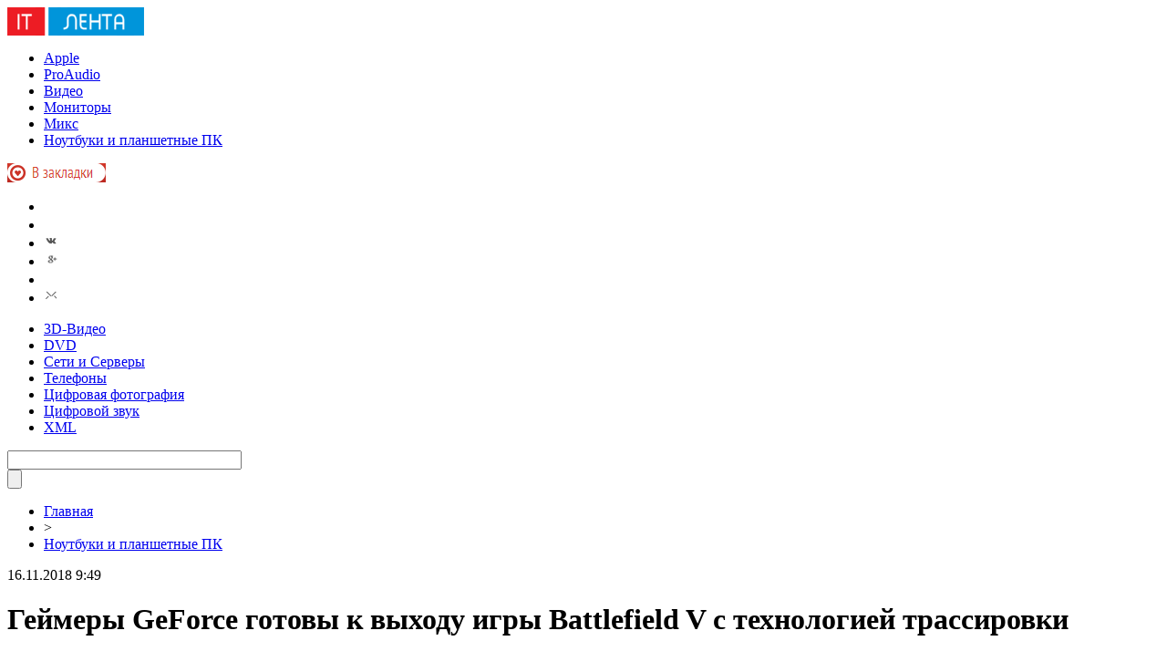

--- FILE ---
content_type: text/html; charset=UTF-8
request_url: http://gogofiles.net/gejmery-geforce-gotovy-k-vyxodu-igry-battlefield-v-s-texnologiej-trassirovki/
body_size: 8335
content:
<!DOCTYPE html PUBLIC "-//W3C//DTD XHTML 1.0 Transitional//EN" "http://www.w3.org/TR/xhtml1/DTD/xhtml1-transitional.dtd">
<html xmlns="http://www.w3.org/1999/xhtml">
<head>
<meta http-equiv="Content-Type" content="text/html; charset=utf-8" />

<title>Геймеры GeForce готовы к выходу игры Battlefield V с технологией трассировки</title>
<meta name="description" content="Геймеры GeForce готовы к игре всегда, а с выходом новейшей сборки драйверов Game Ready игроки полностью готовы к выходу Battlefield V с технологией трассировки лучей в реальном времени с использованием технологии DXR. Новейший драйвер также обеспечивает наилучший геймплей в Hitman 2 и Fallout 76." />

<link rel="Shortcut Icon" href="http://gogofiles.net/favicon.png" type="image/x-icon" />
<link rel="alternate" type="application/rss+xml" title="Лента IT - RSS" href="http://gogofiles.net/feed/" />
<link rel="stylesheet" href="http://gogofiles.net/wp-content/themes/it/style.css" type="text/css" />
<script src="//ajax.googleapis.com/ajax/libs/jquery/2.1.4/jquery.min.js"></script>
<link href='http://fonts.googleapis.com/css?family=Cuprum:400,400italic&subset=cyrillic' rel='stylesheet' type='text/css'>
<script src="http://gogofiles.net/jquery.lockfixed.min.js"></script><meta name='robots' content='max-image-preview:large' />
<style id='classic-theme-styles-inline-css' type='text/css'>
/*! This file is auto-generated */
.wp-block-button__link{color:#fff;background-color:#32373c;border-radius:9999px;box-shadow:none;text-decoration:none;padding:calc(.667em + 2px) calc(1.333em + 2px);font-size:1.125em}.wp-block-file__button{background:#32373c;color:#fff;text-decoration:none}
</style>
<style id='global-styles-inline-css' type='text/css'>
body{--wp--preset--color--black: #000000;--wp--preset--color--cyan-bluish-gray: #abb8c3;--wp--preset--color--white: #ffffff;--wp--preset--color--pale-pink: #f78da7;--wp--preset--color--vivid-red: #cf2e2e;--wp--preset--color--luminous-vivid-orange: #ff6900;--wp--preset--color--luminous-vivid-amber: #fcb900;--wp--preset--color--light-green-cyan: #7bdcb5;--wp--preset--color--vivid-green-cyan: #00d084;--wp--preset--color--pale-cyan-blue: #8ed1fc;--wp--preset--color--vivid-cyan-blue: #0693e3;--wp--preset--color--vivid-purple: #9b51e0;--wp--preset--gradient--vivid-cyan-blue-to-vivid-purple: linear-gradient(135deg,rgba(6,147,227,1) 0%,rgb(155,81,224) 100%);--wp--preset--gradient--light-green-cyan-to-vivid-green-cyan: linear-gradient(135deg,rgb(122,220,180) 0%,rgb(0,208,130) 100%);--wp--preset--gradient--luminous-vivid-amber-to-luminous-vivid-orange: linear-gradient(135deg,rgba(252,185,0,1) 0%,rgba(255,105,0,1) 100%);--wp--preset--gradient--luminous-vivid-orange-to-vivid-red: linear-gradient(135deg,rgba(255,105,0,1) 0%,rgb(207,46,46) 100%);--wp--preset--gradient--very-light-gray-to-cyan-bluish-gray: linear-gradient(135deg,rgb(238,238,238) 0%,rgb(169,184,195) 100%);--wp--preset--gradient--cool-to-warm-spectrum: linear-gradient(135deg,rgb(74,234,220) 0%,rgb(151,120,209) 20%,rgb(207,42,186) 40%,rgb(238,44,130) 60%,rgb(251,105,98) 80%,rgb(254,248,76) 100%);--wp--preset--gradient--blush-light-purple: linear-gradient(135deg,rgb(255,206,236) 0%,rgb(152,150,240) 100%);--wp--preset--gradient--blush-bordeaux: linear-gradient(135deg,rgb(254,205,165) 0%,rgb(254,45,45) 50%,rgb(107,0,62) 100%);--wp--preset--gradient--luminous-dusk: linear-gradient(135deg,rgb(255,203,112) 0%,rgb(199,81,192) 50%,rgb(65,88,208) 100%);--wp--preset--gradient--pale-ocean: linear-gradient(135deg,rgb(255,245,203) 0%,rgb(182,227,212) 50%,rgb(51,167,181) 100%);--wp--preset--gradient--electric-grass: linear-gradient(135deg,rgb(202,248,128) 0%,rgb(113,206,126) 100%);--wp--preset--gradient--midnight: linear-gradient(135deg,rgb(2,3,129) 0%,rgb(40,116,252) 100%);--wp--preset--font-size--small: 13px;--wp--preset--font-size--medium: 20px;--wp--preset--font-size--large: 36px;--wp--preset--font-size--x-large: 42px;--wp--preset--spacing--20: 0.44rem;--wp--preset--spacing--30: 0.67rem;--wp--preset--spacing--40: 1rem;--wp--preset--spacing--50: 1.5rem;--wp--preset--spacing--60: 2.25rem;--wp--preset--spacing--70: 3.38rem;--wp--preset--spacing--80: 5.06rem;--wp--preset--shadow--natural: 6px 6px 9px rgba(0, 0, 0, 0.2);--wp--preset--shadow--deep: 12px 12px 50px rgba(0, 0, 0, 0.4);--wp--preset--shadow--sharp: 6px 6px 0px rgba(0, 0, 0, 0.2);--wp--preset--shadow--outlined: 6px 6px 0px -3px rgba(255, 255, 255, 1), 6px 6px rgba(0, 0, 0, 1);--wp--preset--shadow--crisp: 6px 6px 0px rgba(0, 0, 0, 1);}:where(.is-layout-flex){gap: 0.5em;}:where(.is-layout-grid){gap: 0.5em;}body .is-layout-flex{display: flex;}body .is-layout-flex{flex-wrap: wrap;align-items: center;}body .is-layout-flex > *{margin: 0;}body .is-layout-grid{display: grid;}body .is-layout-grid > *{margin: 0;}:where(.wp-block-columns.is-layout-flex){gap: 2em;}:where(.wp-block-columns.is-layout-grid){gap: 2em;}:where(.wp-block-post-template.is-layout-flex){gap: 1.25em;}:where(.wp-block-post-template.is-layout-grid){gap: 1.25em;}.has-black-color{color: var(--wp--preset--color--black) !important;}.has-cyan-bluish-gray-color{color: var(--wp--preset--color--cyan-bluish-gray) !important;}.has-white-color{color: var(--wp--preset--color--white) !important;}.has-pale-pink-color{color: var(--wp--preset--color--pale-pink) !important;}.has-vivid-red-color{color: var(--wp--preset--color--vivid-red) !important;}.has-luminous-vivid-orange-color{color: var(--wp--preset--color--luminous-vivid-orange) !important;}.has-luminous-vivid-amber-color{color: var(--wp--preset--color--luminous-vivid-amber) !important;}.has-light-green-cyan-color{color: var(--wp--preset--color--light-green-cyan) !important;}.has-vivid-green-cyan-color{color: var(--wp--preset--color--vivid-green-cyan) !important;}.has-pale-cyan-blue-color{color: var(--wp--preset--color--pale-cyan-blue) !important;}.has-vivid-cyan-blue-color{color: var(--wp--preset--color--vivid-cyan-blue) !important;}.has-vivid-purple-color{color: var(--wp--preset--color--vivid-purple) !important;}.has-black-background-color{background-color: var(--wp--preset--color--black) !important;}.has-cyan-bluish-gray-background-color{background-color: var(--wp--preset--color--cyan-bluish-gray) !important;}.has-white-background-color{background-color: var(--wp--preset--color--white) !important;}.has-pale-pink-background-color{background-color: var(--wp--preset--color--pale-pink) !important;}.has-vivid-red-background-color{background-color: var(--wp--preset--color--vivid-red) !important;}.has-luminous-vivid-orange-background-color{background-color: var(--wp--preset--color--luminous-vivid-orange) !important;}.has-luminous-vivid-amber-background-color{background-color: var(--wp--preset--color--luminous-vivid-amber) !important;}.has-light-green-cyan-background-color{background-color: var(--wp--preset--color--light-green-cyan) !important;}.has-vivid-green-cyan-background-color{background-color: var(--wp--preset--color--vivid-green-cyan) !important;}.has-pale-cyan-blue-background-color{background-color: var(--wp--preset--color--pale-cyan-blue) !important;}.has-vivid-cyan-blue-background-color{background-color: var(--wp--preset--color--vivid-cyan-blue) !important;}.has-vivid-purple-background-color{background-color: var(--wp--preset--color--vivid-purple) !important;}.has-black-border-color{border-color: var(--wp--preset--color--black) !important;}.has-cyan-bluish-gray-border-color{border-color: var(--wp--preset--color--cyan-bluish-gray) !important;}.has-white-border-color{border-color: var(--wp--preset--color--white) !important;}.has-pale-pink-border-color{border-color: var(--wp--preset--color--pale-pink) !important;}.has-vivid-red-border-color{border-color: var(--wp--preset--color--vivid-red) !important;}.has-luminous-vivid-orange-border-color{border-color: var(--wp--preset--color--luminous-vivid-orange) !important;}.has-luminous-vivid-amber-border-color{border-color: var(--wp--preset--color--luminous-vivid-amber) !important;}.has-light-green-cyan-border-color{border-color: var(--wp--preset--color--light-green-cyan) !important;}.has-vivid-green-cyan-border-color{border-color: var(--wp--preset--color--vivid-green-cyan) !important;}.has-pale-cyan-blue-border-color{border-color: var(--wp--preset--color--pale-cyan-blue) !important;}.has-vivid-cyan-blue-border-color{border-color: var(--wp--preset--color--vivid-cyan-blue) !important;}.has-vivid-purple-border-color{border-color: var(--wp--preset--color--vivid-purple) !important;}.has-vivid-cyan-blue-to-vivid-purple-gradient-background{background: var(--wp--preset--gradient--vivid-cyan-blue-to-vivid-purple) !important;}.has-light-green-cyan-to-vivid-green-cyan-gradient-background{background: var(--wp--preset--gradient--light-green-cyan-to-vivid-green-cyan) !important;}.has-luminous-vivid-amber-to-luminous-vivid-orange-gradient-background{background: var(--wp--preset--gradient--luminous-vivid-amber-to-luminous-vivid-orange) !important;}.has-luminous-vivid-orange-to-vivid-red-gradient-background{background: var(--wp--preset--gradient--luminous-vivid-orange-to-vivid-red) !important;}.has-very-light-gray-to-cyan-bluish-gray-gradient-background{background: var(--wp--preset--gradient--very-light-gray-to-cyan-bluish-gray) !important;}.has-cool-to-warm-spectrum-gradient-background{background: var(--wp--preset--gradient--cool-to-warm-spectrum) !important;}.has-blush-light-purple-gradient-background{background: var(--wp--preset--gradient--blush-light-purple) !important;}.has-blush-bordeaux-gradient-background{background: var(--wp--preset--gradient--blush-bordeaux) !important;}.has-luminous-dusk-gradient-background{background: var(--wp--preset--gradient--luminous-dusk) !important;}.has-pale-ocean-gradient-background{background: var(--wp--preset--gradient--pale-ocean) !important;}.has-electric-grass-gradient-background{background: var(--wp--preset--gradient--electric-grass) !important;}.has-midnight-gradient-background{background: var(--wp--preset--gradient--midnight) !important;}.has-small-font-size{font-size: var(--wp--preset--font-size--small) !important;}.has-medium-font-size{font-size: var(--wp--preset--font-size--medium) !important;}.has-large-font-size{font-size: var(--wp--preset--font-size--large) !important;}.has-x-large-font-size{font-size: var(--wp--preset--font-size--x-large) !important;}
.wp-block-navigation a:where(:not(.wp-element-button)){color: inherit;}
:where(.wp-block-post-template.is-layout-flex){gap: 1.25em;}:where(.wp-block-post-template.is-layout-grid){gap: 1.25em;}
:where(.wp-block-columns.is-layout-flex){gap: 2em;}:where(.wp-block-columns.is-layout-grid){gap: 2em;}
.wp-block-pullquote{font-size: 1.5em;line-height: 1.6;}
</style>
<script type="text/javascript" id="wp-postviews-cache-js-extra">
/* <![CDATA[ */
var viewsCacheL10n = {"admin_ajax_url":"http:\/\/gogofiles.net\/wp-admin\/admin-ajax.php","post_id":"52235"};
/* ]]> */
</script>
<script type="text/javascript" src="http://gogofiles.net/wp-content/plugins/post-views-counter-x/postviews-cache.js?ver=6.5.5" id="wp-postviews-cache-js"></script>
<link rel="canonical" href="http://gogofiles.net/gejmery-geforce-gotovy-k-vyxodu-igry-battlefield-v-s-texnologiej-trassirovki/" />
<link rel="alternate" type="application/json+oembed" href="http://gogofiles.net/wp-json/oembed/1.0/embed?url=http%3A%2F%2Fgogofiles.net%2Fgejmery-geforce-gotovy-k-vyxodu-igry-battlefield-v-s-texnologiej-trassirovki%2F" />
<link rel="alternate" type="text/xml+oembed" href="http://gogofiles.net/wp-json/oembed/1.0/embed?url=http%3A%2F%2Fgogofiles.net%2Fgejmery-geforce-gotovy-k-vyxodu-igry-battlefield-v-s-texnologiej-trassirovki%2F&#038;format=xml" />
<link rel="icon" href="http://gogofiles.net/wp-content/uploads/2017/04/cropped-fav-gogo-32x32.png" sizes="32x32" />
<link rel="icon" href="http://gogofiles.net/wp-content/uploads/2017/04/cropped-fav-gogo-192x192.png" sizes="192x192" />
<link rel="apple-touch-icon" href="http://gogofiles.net/wp-content/uploads/2017/04/cropped-fav-gogo-180x180.png" />
<meta name="msapplication-TileImage" content="http://gogofiles.net/wp-content/uploads/2017/04/cropped-fav-gogo-270x270.png" />
</head>


<body>
<div class="meko">

<div class="header">
	<div class="line1">
		<div class="ilogo"><a href="http://gogofiles.net/"><img src="http://gogofiles.net/pic/logo.png" width="150" height="31" alt="Лента IT" /></a></div>
		<div class="imenu1">
			<div class="lentas">
			<ul>
				<li><a href="http://gogofiles.net/apple/">Apple</a></li>
				<li><a href="http://gogofiles.net/proaudio/">ProAudio</a></li>
				<li><a href="http://gogofiles.net/video/">Видео</a></li>
				<li><a href="http://gogofiles.net/video/monitory-i-tv-tyunery/">Мониторы</a></li>
				<li><a href="http://gogofiles.net/miks/">Микс</a></li>
				<li><a href="http://gogofiles.net/noutbuki-i-planshetnye-pk/">Ноутбуки и планшетные ПК</a></li>
			</ul>
			</div>
			<div class="zaklad">
				<a onclick="alert('Чтобы добавить сайт в закладки, нажмите комбинацию клавиш Ctrl+D');return false;" href="#"><img src="http://gogofiles.net/pic/zakladki.png" width="108" height="21" alt="Добавить в закладки" /></a>
			</div>
		</div>
		<!--noindex-->
		<div class="isoc">
		<ul>
			<li><a href="http://gogofiles.net/" rel="nofollow" target="_blank"><img src="http://gogofiles.net/pic/sfb.png" width="16" height="16" /></a></li>
			<li><a href="http://gogofiles.net/" rel="nofollow" target="_blank"><img src="http://gogofiles.net/pic/stw.png" width="16" height="16" /></a></li>
			<li><a href="http://gogofiles.net/" rel="nofollow" target="_blank"><img src="http://gogofiles.net/pic/svk.png" width="16" height="16" /></a></li>
			<li><a href="http://gogofiles.net/karta-saita/"><img src="http://gogofiles.net/pic/sgoo.png" width="16" height="16" /></a></li>
			<li><a href="http://gogofiles.net/feed/"><img src="http://gogofiles.net/pic/srss.png" width="16" height="16" /></a></li>
			<li><img src="http://gogofiles.net/pic/smail.png" width="16" height="16" /></li>
		</ul>
		</div>
		<!--/noindex-->
	</div>
	<div class="line2">
		<div class="menuha">
			<div class="samomenu">
			<ul>
				<li><a href="http://gogofiles.net/video/3d-video/">3D-Видео</a></li>
				<li><a href="http://gogofiles.net/video/novosti-dvd-i-domashnix-kinoteatrov/">DVD</a></li>
				<li><a href="http://gogofiles.net/seti-i-servery/">Сети и Серверы</a></li>
				<li><a href="http://gogofiles.net/telefony/">Телефоны</a></li>
				<li><a href="http://gogofiles.net/cifrovaya-fotografiya/">Цифровая фотография</a></li>
				<li><a href="http://gogofiles.net/cifrovoj-zvuk/">Цифровой звук</a></li>
				<li><a href="http://gogofiles.net/sitemap.xml">XML</a></li>
			</ul>
			</div>
			<div class="poiska">
				<form method="get" id="searchform" action="/index.php">
				<div class="search">
					<div class="searchbg"><input type="text" name="s" id="s" size="30" value="" /></div>
					<div class="searchbtn"><input type="submit" class="searchsubmit" value="" /></div>
				</div>
				</form>
			</div>
		</div>
		<div class="tellnews"></div>
	</div>
</div>

<div class="container">
<div class="mainco2">
		
		<div class="krotime">
			<div class="hleb"><div id="breadcrumb"><ul><li><a href="http://gogofiles.net">Главная</a></li><li>&gt;</li><li><a href="http://gogofiles.net/noutbuki-i-planshetnye-pk/">Ноутбуки и планшетные ПК</a></li></ul></div></div>
			<div class="times">16.11.2018 9:49</div>
		</div>	
		<div class="zagolovok"><h1>Геймеры GeForce готовы к выходу игры Battlefield V с технологией трассировки</h1></div>
										<div class="ccont2">
						<p>Геймеры GeForce готовы к игре всегда, а с выходом новейшей сборки драйверов Game Ready игроки полностью готовы к выходу Battlefield V с технологией трассировки лучей в реальном времени с использованием технологии DXR. </p>
<p>Новейший драйвер также обеспечивает наилучший геймплей в Hitman 2 и Fallout 76.<br />Драйверы NVIDIA Game Ready выходят в день или накануне выхода популярных игр, чтобы обеспечить в новых играх наилучший геймплей. Инженеры NVIDIA до последней минуты работают над оптимизацией производительности в играх.  Дополнительной гарантией качества драйверов Game Ready является сертификат WHQL от Microsoft.  <br />Драйверы Game Ready  - это не только гарантия стабильно высокой производительности GeForce в играх, но и новые возможности и впечатления для геймеров. Актуальная сборка Game Ready драйвера обеспечивает поддержку трассировки лучей в реальном времени с использованием технологии DXR в игре Battlefield V.</p>
<p></p>
<p><!--noindex--><a href="http://gogofiles.net/red.php?http://itnews.com.ua/news/87858-gejmery-geforce-gotovy-k-vykhodu-igry-battlefield-v-s-tekhnologiej-trassirovki" rel="nofollow" target="_blank">Источник</a><!--/noindex--></p>
						</div>
							
		
		
	
			<div id="kovka">
				<div id="kupala">
				<div class="gorea"><p>Рекомендовано к прочтению</p></div>
				<ul>
								<li><a href="http://gogofiles.net/sozdanie-ustojchivoj-ekosistemy-rol-oppo-kak-otvetstvennogo-mirovogo-brenda/">Создание устойчивой экосистемы: роль OPPO как ответственного мирового бренда</a></li>
								<li><a href="http://gogofiles.net/podarki-za-kibergigienu-startoval-xakaton-cifrovoj-gramotnosti/">Подарки за кибергигиену: стартовал хакатон цифровой грамотности</a></li>
								<li><a href="http://gogofiles.net/kievstar-budet-predostavlyat-cifrovye-resheniya-dlya-razvitiya-infrastruktury/">Киевстар будет предоставлять цифровые решения для развития инфраструктуры</a></li>
								<li><a href="http://gogofiles.net/stepen-zashhity-smartfona-raskryvaem-sekrety-markirovki/">Степень защиты смартфона: раскрываем секреты маркировки</a></li>
								<li><a href="http://gogofiles.net/sony-fe-14-mm-f1-8-g-master-novyj-kompaktnyj-shirokougolnyj-obektiv/">Sony FE 14 ММ F1.8 G Master - новый компактный широкоугольный объектив</a></li>
							
				</ul>
				</div>
				
				<div class="lorena">
	<div id="mpahright">
										<div class="pokus">
						<div class="ouzaf"><a href="http://gogofiles.net/podarki-za-kibergigienu-startoval-xakaton-cifrovoj-gramotnosti/"><img src="http://gogofiles.net/wp-content/plugins/img-in-post/nopic.jpg" width="300" height="200" /></a></div>
						<div class="potia"><span>5:33</span> <a href="http://gogofiles.net/podarki-za-kibergigienu-startoval-xakaton-cifrovoj-gramotnosti/">Подарки за кибергигиену: стартовал хакатон цифровой грамотности</a></div>
		</div>
					</div>
				
				</div>
			</div>	
			

		


<div style="margin-bottom:10px;margin-top:-10px;margin-left:0px;clear:both;font-size:11px;background-color:#f7f7f7;color:#c2c2c2;padding-bottom:1px;padding-top:8px;position:relative;border-radius:3px;overflow:hidden;padding-left:10px;padding-right:10px;padding-bottom:8px;">
<a href="http://gogofiles.net/na-chto-mozhno-vernut-nalogovyj-vychet/" style="color:#c2c2c2;text-decoration:none;font-size:11px;">На что можно вернуть налоговый вычет</a>
<a href="http://gogofiles.net/bolshoj-vybor-sistem-nerazrushayushhego-kontrolya/" style="color:#c2c2c2;text-decoration:none;font-size:11px;">Большой выбор систем неразрушающего контроля</a>
<a href="http://gogofiles.net/priobresti-videosteny/" style="color:#c2c2c2;text-decoration:none;font-size:11px;">Приобрести видеостены</a>
<a href="http://gogofiles.net/drevnie-sokrovishha-uzhe-zhdut-vas-v-kazino-eldorado/" style="color:#c2c2c2;text-decoration:none;font-size:11px;">Древние сокровища уже ждут вас в казино Эльдорадо!</a>
<a href="http://gogofiles.net/kakoj-garderobnyj-shkaf-podojdet-v-vashu-komnatu/" style="color:#c2c2c2;text-decoration:none;font-size:11px;">Какой гардеробный шкаф подойдет в вашу комнату</a>
</div>



	</div>





<div class="sidebarz">

	<div class="reado2"><p>Лента новостей</p></div>
	<div class="lemto">
	<ul>
				<li><span>1:18</span> <a href="http://gogofiles.net/sozdanie-ustojchivoj-ekosistemy-rol-oppo-kak-otvetstvennogo-mirovogo-brenda/">Создание устойчивой экосистемы: роль OPPO как ответственного мирового бренда</a></li>
				<li><span>5:33</span> <a href="http://gogofiles.net/podarki-za-kibergigienu-startoval-xakaton-cifrovoj-gramotnosti/">Подарки за кибергигиену: стартовал хакатон цифровой грамотности</a></li>
				<li><span>3:31</span> <a href="http://gogofiles.net/kievstar-budet-predostavlyat-cifrovye-resheniya-dlya-razvitiya-infrastruktury/">Киевстар будет предоставлять цифровые решения для развития инфраструктуры</a></li>
				<li><span>1:18</span> <a href="http://gogofiles.net/stepen-zashhity-smartfona-raskryvaem-sekrety-markirovki/">Степень защиты смартфона: раскрываем секреты маркировки</a></li>
				<li><span>23:11</span> <a href="http://gogofiles.net/sony-fe-14-mm-f1-8-g-master-novyj-kompaktnyj-shirokougolnyj-obektiv/">Sony FE 14 ММ F1.8 G Master - новый компактный широкоугольный объектив</a></li>
				<li><span>21:08</span> <a href="http://gogofiles.net/sapphire-predstavila-radeon-rx-6900-xt-toxic-extreme-edition/">Sapphire представила Radeon RX 6900 XT Toxic Extreme Edition</a></li>
				<li><span>18:58</span> <a href="http://gogofiles.net/smartfon-oppo-k9-5g-poluchit-chip-snapdragon-768g-i-sistemu-oxlazhdeniya/">Смартфон OPPO K9 5G получит чип Snapdragon 768G и систему охлаждения</a></li>
				<li><span>16:49</span> <a href="http://gogofiles.net/iiyama-predstavila-igrovoj-monitor-formata-wqhd-s-chastotoj-obnovleniya-165-gc/">Iiyama представила игровой монитор формата WQHD с частотой обновления 165 Гц</a></li>
				<li><span>14:48</span> <a href="http://gogofiles.net/korpus-phanteks-eclipse-p200a-pozvolyaet-sozdat-kompaktnyj-igrovoj-pk/">Корпус Phanteks Eclipse P200A позволяет создать компактный игровой ПК</a></li>
				<li><span>12:40</span> <a href="http://gogofiles.net/lenovo-vypustila-moshhnyj-13-dyujmovyj-planshet-yoga-duet-2021-s-podderzhkoj-stilusa/">Lenovo выпустила мощный 13-дюймовый планшет Yoga Duet 2021 с поддержкой стилуса</a></li>
				<li><span>10:39</span> <a href="http://gogofiles.net/na-ulicax-lvova-poyavyatsya-elektrosamokaty-bolt/">На улицах Львова появятся электросамокаты Bolt</a></li>
				<li><span>8:29</span> <a href="http://gogofiles.net/poteryavshijsya-apple-airtag-mozhno-budet-prochitat-s-pomoshhyu-android-smartfona/">Потерявшийся Apple AirTag можно будет прочитать с помощью Android-смартфона</a></li>
				<li><span>6:28</span> <a href="http://gogofiles.net/apple-predstavila-srazu-tri-novye-versii-klaviatury-magic-keyboard/">Apple представила сразу три новые версии клавиатуры Magic Keyboard</a></li>
				<li><span>4:18</span> <a href="http://gogofiles.net/apple-teper-prodayot-bolshe-kompyuterov-s-firmennymi-processorami-m1-chem-s-inte/">Apple теперь продаёт больше компьютеров с фирменными процессорами M1, чем с Inte</a></li>
				<li><span>2:11</span> <a href="http://gogofiles.net/spacex-i-nasa-otlozhili-na-sutki-zapusk-pilotiruemoj-missii-crew-2-k-mks/">SpaceX и NASA отложили на сутки запуск пилотируемой миссии Crew-2 к МКС</a></li>
				<li><span>23:58</span> <a href="http://gogofiles.net/oppo-gotovit-smartfon-srednego-urovnya-reno5-a-s-chetyrmya-tylnymi-kamerami/">OPPO готовит смартфон среднего уровня Reno5 A с четырьмя тыльными камерами</a></li>
				<li><span>21:49</span> <a href="http://gogofiles.net/predstavlen-smartfon-realme-8-5g-s-processorom-dimensity-700-i-90-gc-displeem/">Представлен смартфон Realme 8 5G с процессором Dimensity 700 и 90-Гц дисплеем</a></li>
				<li><span>19:40</span> <a href="http://gogofiles.net/sloto-top-klassicheskie-sloty-i-osobennosti-ispolzovaniya-demo-versii/">Sloto.Top - классические слоты и особенности использования демо-версии</a></li>
				<li><span>17:39</span> <a href="http://gogofiles.net/google-v-mae-uluchshit-interfejs-servisa-videosvyazi-meet/">Google в мае улучшит интерфейс сервиса видеосвязи Meet</a></li>
				<li><span>15:38</span> <a href="http://gogofiles.net/na-tiktok-podali-v-sud-za-nezakonnyj-sbor-informacii-o-detyax/">На TikTok подали в суд за незаконный сбор информации о детях</a></li>
				<li><span>13:32</span> <a href="http://gogofiles.net/besprovodnye-naushniki-bowers-wilkins-pi7-i-pi5-otnosyatsya-k-premium-klassu/">Беспроводные наушники Bowers &amp; Wilkins PI7 и PI5 относятся к премиум-классу</a></li>
				<li><span>11:28</span> <a href="http://gogofiles.net/graficheskij-processor-radeon-rx-6900-xt-razognali-do-3225-mgc/">Графический процессор Radeon RX 6900 XT разогнали до 3225 МГц</a></li>
				<li><span>9:28</span> <a href="http://gogofiles.net/parler-vernyotsya-v-app-store-spustya-tri-mesyaca-posle-udaleniya/">Parler вернётся в App Store спустя три месяца после удаления</a></li>
				<li><span>7:28</span> <a href="http://gogofiles.net/merckco-perspektivnyj-lider-v-lechenii-onkologii/">Merck&amp;Co — перспективный лидер в лечении онкологии</a></li>
				<li><span>5:18</span> <a href="http://gogofiles.net/vinilovaya-plitka-quick-step-pochemu-eto-luchshee/">Виниловая плитка Quick-step - почему это лучшее ?</a></li>
				<li><span>3:09</span> <a href="http://gogofiles.net/besprovodnye-naushniki-oppo-enco-buds-snabzheny-aktivnym-shumopodavleniem/">Беспроводные наушники OPPO Enco Buds снабжены активным шумоподавлением</a></li>
				<li><span>1:08</span> <a href="http://gogofiles.net/kuler-thermalright-peerless-assassin-120-white-imeet-belosnezhnoe-ispolnenie/">Кулер Thermalright Peerless Assassin 120 White имеет белоснежное исполнение</a></li>
				
				<li><span>22:57</span> <a href="http://gogofiles.net/vertikalnye-zhalyuzi-maksimalno-praktichnye-i-pri-etom-nedorogo-stoyat/">Вертикальные жалюзи максимально практичные и при этом недорого стоят</a></li>
				<li><span>2:26</span> <a href="http://gogofiles.net/rulonnye-shtory-blekaut-sovremennoe-reshenie/">Рулонные шторы блэкаут – современное решение для тех, кто ценит комфортный сон</a></li>
				<li><span>18:20</span> <a href="http://gogofiles.net/effektivnaya-analitika-dlya-biznesa-kak-vybrat-podxodyashhee-reshenie/">Эффективная аналитика для бизнеса: как выбрать подходящее решение</a></li>
			</ul>	
	</div>
	


</div>

</div>
</div>


<div class="imenu3">
	<div class="lentas2">
		<ul>
				<li><a href="http://gogofiles.net/apple/">Apple</a></li>
				<li><a href="http://gogofiles.net/proaudio/">ProAudio</a></li>
				<li><a href="http://gogofiles.net/video/">Видео</a></li>
				<li><a href="http://gogofiles.net/video/monitory-i-tv-tyunery/">Мониторы</a></li>
				<li><a href="http://gogofiles.net/miks/">Микс</a></li>
				<li><a href="http://gogofiles.net/noutbuki-i-planshetnye-pk/">Ноутбуки и планшетные ПК</a></li>
				<li><a href="http://gogofiles.net/video/3d-video/">3D-Видео</a></li>
				<li><a href="http://gogofiles.net/video/novosti-dvd-i-domashnix-kinoteatrov/">DVD</a></li>
				<li><a href="http://gogofiles.net/seti-i-servery/">Сети и Серверы</a></li>
				<li><a href="http://gogofiles.net/telefony/">Телефоны</a></li>
				<li><a href="http://gogofiles.net/cifrovaya-fotografiya/">Цифровая фотография</a></li>
				<li><a href="http://gogofiles.net/cifrovoj-zvuk/">Цифровой звук</a></li>
				<li><a href="http://gogofiles.net/sitemap.xml">XML</a></li>
		</ul>
	</div>
</div>
	
<!--noindex-->
<div id="footer">
	<div class="cops">
		<p>&copy; 2011 - 2025 "Лента IT". Все права защищены. Публикация <a href="http://gogofiles.net/karta-sajta/">материалов</a> разрешается только при наличии ссылки на gogofiles.net. <img src="http://1by.by/mails/gogofilesnet.png" /></p>
	</div>
</div>
<!--/noindex-->

<!--noindex-->
<img src="https://mc.yandex.ru/watch/46050003" style="position:absolute; left:-9999px;" alt="" /><!--/noindex-->
</body>

</html>